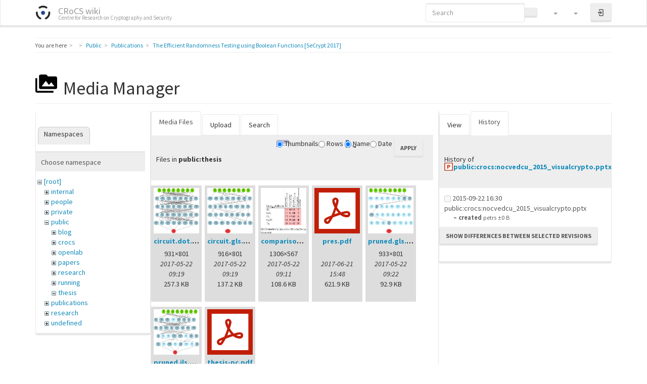

--- FILE ---
content_type: text/html; charset=utf-8
request_url: https://crocs.fi.muni.cz/public/papers/secrypt2017?ns=public%2Fthesis&tab_files=files&do=media&tab_details=history&image=public%3Acrocs%3Anocvedcu_2015_visualcrypto.pptx
body_size: 7428
content:
<!DOCTYPE html>
<html xmlns="http://www.w3.org/1999/xhtml" lang="en" dir="ltr" class="no-js">
<head>
    <meta charset="UTF-8" />
    <title>The Efficient Randomness Testing using Boolean Functions [SeCrypt 2017] [CRoCS wiki]</title>
    <script>(function(H){H.className=H.className.replace(/\bno-js\b/,'js')})(document.documentElement)</script>
    <meta name="viewport" content="width=device-width,initial-scale=1" />
    <link rel="shortcut icon" href="/_media/wiki/favicon.ico" />
<link rel="apple-touch-icon" href="/lib/tpl/bootstrap3/images/apple-touch-icon.png" />
<!-- Matomo -->
<script type="text/javascript">
  var _paq = window._paq || [];
  /* tracker methods like "setCustomDimension" should be called before "trackPageView" */
  _paq.push(["setDocumentTitle", document.domain + "/" + document.title]);
  _paq.push(["setCookieDomain", "*.crocs.fi.muni.cz"]);
  _paq.push(["setDomains", ["*.crocs.fi.muni.cz"]]);
  _paq.push(["setDoNotTrack", true]);
  _paq.push(["disableCookies"]);
  _paq.push(['trackPageView']);
  _paq.push(['enableLinkTracking']);
  (function() {
    var u="https://fadmin.fi.muni.cz/piwik/";
    _paq.push(['setTrackerUrl', u+'matomo.php']);
    _paq.push(['setSiteId', '29']);
    var d=document, g=d.createElement('script'), s=d.getElementsByTagName('script')[0];
    g.type='text/javascript'; g.async=true; g.defer=true; g.src=u+'matomo.js'; s.parentNode.insertBefore(g,s);
  })();
</script>
<noscript><p><img src="https://fadmin.fi.muni.cz/piwik/matomo.php?idsite=29&amp;rec=1" style="border:0;" alt="" /></p></noscript>
<!-- End Matomo Code -->
<meta name="generator" content="DokuWiki"/>
<meta name="robots" content="noindex,nofollow"/>
<link rel="search" type="application/opensearchdescription+xml" href="/lib/exe/opensearch.php" title="CRoCS wiki"/>
<link rel="start" href="/"/>
<link rel="contents" href="/public/papers/secrypt2017?do=index" title="Sitemap"/>
<link rel="manifest" href="/lib/exe/manifest.php" crossorigin="use-credentials"/>
<link rel="alternate" type="application/rss+xml" title="Recent Changes" href="/feed.php"/>
<link rel="alternate" type="application/rss+xml" title="Current namespace" href="/feed.php?mode=list&amp;ns=public:papers"/>
<link rel="alternate" type="text/html" title="Plain HTML" href="/_export/xhtml/public/papers/secrypt2017"/>
<link rel="alternate" type="text/plain" title="Wiki Markup" href="/_export/raw/public/papers/secrypt2017"/>
<link rel="stylesheet" href="/lib/exe/css.php?t=bootstrap3&amp;tseed=3d652800c2019cce96534701c9d14fb7"/>
<link type="text/css" rel="stylesheet" href="/lib/plugins/datatables/assets/datatables.net-fixedheader-dt/css/fixedHeader.dataTables.min.css"/>
<link type="text/css" rel="stylesheet" href="/lib/plugins/datatables/assets/datatables.net-fixedcolumns-dt/css/fixedColumns.dataTables.min.css"/>
<link type="text/css" rel="stylesheet" href="/lib/plugins/datatables/assets/datatables.net/css/dataTables.bootstrap.min.css"/>
<link type="text/css" rel="stylesheet" href="/lib/plugins/datatables/assets/datatables.net-buttons/css/buttons.bootstrap.min.css"/>
<link type="text/css" rel="stylesheet" href="/lib/plugins/icons/assets/font-awesome/css/font-awesome.min.css"/>
<link type="text/css" rel="stylesheet" href="/lib/plugins/icons/assets/material-design-icons/css/materialdesignicons.min.css"/>
<script >var NS='public:papers';var JSINFO = {"plugins":{"edittable":{"default columnwidth":""},"vshare":{"youtube":"youtube\\.com\/.*[&?]v=([a-z0-9_\\-]+)","vimeo":"vimeo\\.com\\\/(\\d+)","slideshare":"slideshare.*id=(\\d+)","dailymotion":"dailymotion\\.com\/video\/([a-z0-9]+)","archiveorg":"archive\\.org\/(?:embed|details)\/([a-zA-Z0-9_\\-]+)","soundcloud":"soundcloud\\.com\/([\\w-]+\/[\\w-]+)","niconico":"nicovideo\\.jp\/watch\/(sm[0-9]+)","bitchute":"bitchute\\.com\\\/video\\\/([a-zA-Z0-9_\\-]+)","coub":"coub\\.com\\\/view\\\/([a-zA-Z0-9_\\-]+)","odysee":"odysee\\.com\/\\$\/(?:embed|download)\/([-%_?=\/a-zA-Z0-9]+)","youku":"v\\.youku\\.com\/v_show\/id_([0-9A-Za-z=]+)\\.html","bilibili":"bilibili\\.com\\\/video\\\/(BV[0-9A-Za-z]+)","msoffice":"(?:office\\.com.*[&?]videoid=([a-z0-9\\-]+))","msstream":"microsoftstream\\.com\\\/video\\\/([a-f0-9\\-]{36})","rutube":"rutube\\.ru\\\/video\\\/([a-z0-9]+)\\\/","gdrive":"drive\\.google\\.com\\\/file\\\/d\\\/([a-zA-Z0-9_-]+)\/"}},"fastwiki":{"secedit":1,"preview":1,"fastpages":1,"save":1,"fastshow":0,"fastshow_same_ns":1,"fastshow_include":"","fastshow_exclude":"","preload":false,"preload_head":"====47hsjwycv782nwncv8b920m8bv72jmdm3929bno3b3====","preload_batchsize":false,"preload_per_page":false,"locktime":840,"usedraft":1,"text_btn_show":"Show page","templatename":"bootstrap3"},"plugin":{"datatables":{"config":{"dom":"lBfrtip","language":{"url":"\/lib\/plugins\/datatables\/assets\/datatables.net-i18n\/en-GB.json"}},"enableForAllTables":0}},"plugin_folded":{"hide":"hide","reveal":"reveal"},"move_renameokay":false,"move_allowrename":false,"bootstrap3":{"mode":"media","toc":[],"config":{"collapsibleSections":0,"fixedTopNavbar":1,"showSemanticPopup":0,"sidebarOnNavbar":0,"tagsOnTop":0,"tocAffix":1,"tocCollapseOnScroll":1,"tocCollapsed":0,"tocLayout":"default","useAnchorJS":1,"useAlternativeToolbarIcons":1}},"id":"public:papers:secrypt2017","namespace":"public:papers","ACT":"media","useHeadingNavigation":1,"useHeadingContent":1};(function(H){H.className=H.className.replace(/\bno-js\b/,'js')})(document.documentElement);</script>
<script src="/lib/exe/jquery.php?tseed=8faf3dc90234d51a499f4f428a0eae43" defer="defer"></script>
<script src="/lib/exe/js.php?t=bootstrap3&amp;tseed=3d652800c2019cce96534701c9d14fb7" defer="defer"></script>
<script type="text/javascript" src="/lib/plugins/datatables/assets/datatables.net/js/jquery.dataTables.min.js" defer="defer"></script>
<script type="text/javascript" src="/lib/plugins/datatables/assets/datatables.net-fixedheader-dt/js/fixedHeader.dataTables.min.js" defer="defer"></script>
<script type="text/javascript" src="/lib/plugins/datatables/assets/datatables.net-fixedcolumns-dt/js/fixedColumns.dataTables.min.js" defer="defer"></script>
<script type="text/javascript" src="/lib/plugins/datatables/assets/datatables.net-buttons/js/dataTables.buttons.min.js" defer="defer"></script>
<script type="text/javascript" src="/lib/plugins/datatables/assets/datatables.net-buttons/js/buttons.html5.min.js" defer="defer"></script>
<script type="text/javascript" src="/lib/plugins/datatables/assets/datatables.net-buttons/js/buttons.print.min.js" defer="defer"></script>
<script type="text/javascript" src="/lib/plugins/datatables/assets/jszip/jszip.min.js" defer="defer"></script>
<script type="text/javascript" src="/lib/plugins/datatables/assets/pdfmake/pdfmake.min.js" defer="defer"></script>
<script type="text/javascript" src="/lib/plugins/datatables/assets/pdfmake/vfs_fonts.js" defer="defer"></script>
<script type="text/javascript" src="/lib/plugins/datatables/assets/datatables.net/js/dataTables.bootstrap.min.js" defer="defer"></script>
<script type="text/javascript" src="/lib/plugins/datatables/assets/datatables.net-buttons/js/buttons.bootstrap.min.js" defer="defer"></script>
<script type="text/javascript">var emoji_assetsrc = "\/\/cdn.jsdelivr.net\/emojione\/";</script>
<script type="text/javascript" charset="utf-8"></script>
<style type="text/css">@media screen { body { margin-top: 70px; }  #dw__toc.affix { top: 60px; position: fixed !important; } }</style>
    <!--[if lt IE 9]>
    <script type="text/javascript" src="https://oss.maxcdn.com/html5shiv/3.7.2/html5shiv.min.js"></script>
    <script type="text/javascript" src="https://oss.maxcdn.com/respond/1.4.2/respond.min.js"></script>
    <![endif]-->
</head>
<body class="lumen dokuwiki mode_media tpl_bootstrap3" data-page-id="public:papers:secrypt2017"><div class="dokuwiki">
    <header id="dokuwiki__header" class="dw-container dokuwiki container">
    <!-- navbar -->
<nav id="dw__navbar" class="navbar navbar-fixed-top navbar-inverse" role="navigation">

    <div class="dw-container container">

        <div class="navbar-header">

            <button class="navbar-toggle" type="button" data-toggle="collapse" data-target=".navbar-collapse">
                <span class="icon-bar"></span>
                <span class="icon-bar"></span>
                <span class="icon-bar"></span>
            </button>

            <a class="navbar-brand d-flex align-items-center" href="/main" accesskey="h" title="CRoCS wiki"><img id="dw__logo" class="pull-left h-100 mr-4" alt="CRoCS wiki" src="/_media/wiki/logo.png" /><div class="pull-right"><div id="dw__title">CRoCS wiki</div><div id="dw__tagline">Centre for Research on Cryptography and Security</div></div></a>
        </div>

        <div class="collapse navbar-collapse">

            
            
            <div class="navbar-right" id="dw__navbar_items">

                <!-- navbar-searchform -->
<form action="/public/papers/secrypt2017" accept-charset="utf-8" class="navbar-form navbar-left search" id="dw__search" method="get" role="search">
    <div class="input-group">
        <input id="qsearch" autocomplete="off" type="search" placeholder="Search" value="" accesskey="f" name="q" class="form-control" title="[F]" />
        <div class="input-group-btn">
            <button  class="btn btn-default" type="submit" title="Search">
                <span class="iconify"  data-icon="mdi:magnify"></span>            </button>
        </div>

    </div>
    <input type="hidden" name="do" value="search" />
</form>
<!-- /navbar-searchform -->
<!-- tools-menu -->
<ul class="nav navbar-nav dw-action-icon" id="dw__tools">

    
    <li class="dropdown">

        <a href="" class="dropdown-toggle" data-target="#" data-toggle="dropdown" title="Site Tools" role="button" aria-haspopup="true" aria-expanded="false">
            <span class="iconify"  data-icon="mdi:toolbox"></span> <span class="hidden-lg hidden-md hidden-sm">Site Tools</span> <span class="caret"></span>
        </a>

        <ul class="dropdown-menu tools" role="menu">

            <li class="dropdown-header hidden-xs hidden-sm">
                <span class="iconify"  data-icon="mdi:toolbox"></span> Site Tools            </li>
            <li class="action"><a href="/public/papers/secrypt2017?do=recent" title="Recent Changes [r]" rel="nofollow" accesskey="r" class="menuitem recent"><svg xmlns="http://www.w3.org/2000/svg" width="24" height="24" viewBox="0 0 24 24"><path d="M15 13h1.5v2.82l2.44 1.41-.75 1.3L15 16.69V13m4-5H5v11h4.67c-.43-.91-.67-1.93-.67-3a7 7 0 0 1 7-7c1.07 0 2.09.24 3 .67V8M5 21a2 2 0 0 1-2-2V5c0-1.11.89-2 2-2h1V1h2v2h8V1h2v2h1a2 2 0 0 1 2 2v6.1c1.24 1.26 2 2.99 2 4.9a7 7 0 0 1-7 7c-1.91 0-3.64-.76-4.9-2H5m11-9.85A4.85 4.85 0 0 0 11.15 16c0 2.68 2.17 4.85 4.85 4.85A4.85 4.85 0 0 0 20.85 16c0-2.68-2.17-4.85-4.85-4.85z"/></svg><span>Recent Changes</span></a></li><li class="action active"><a href="/public/papers/secrypt2017?do=media&amp;ns=public%3Apapers" title="Media Manager" rel="nofollow" class="menuitem media"><svg xmlns="http://www.w3.org/2000/svg" width="24" height="24" viewBox="0 0 24 24"><path d="M7 15l4.5-6 3.5 4.5 2.5-3L21 15m1-11h-8l-2-2H6a2 2 0 0 0-2 2v12a2 2 0 0 0 2 2h16a2 2 0 0 0 2-2V6a2 2 0 0 0-2-2M2 6H0v14a2 2 0 0 0 2 2h18v-2H2V6z"/></svg><span>Media Manager</span></a></li><li class="action"><a href="/public/papers/secrypt2017?do=index" title="Sitemap [x]" rel="nofollow" accesskey="x" class="menuitem index"><svg xmlns="http://www.w3.org/2000/svg" width="24" height="24" viewBox="0 0 24 24"><path d="M3 3h6v4H3V3m12 7h6v4h-6v-4m0 7h6v4h-6v-4m-2-4H7v5h6v2H5V9h2v2h6v2z"/></svg><span>Sitemap</span></a></li>
        </ul>
    </li>

    
    <li class="dropdown">

        <a href="" class="dropdown-toggle" data-target="#" data-toggle="dropdown" title="Page Tools" role="button" aria-haspopup="true" aria-expanded="false">
            <span class="iconify"  data-icon="mdi:file-document-outline"></span> <span class="hidden-lg hidden-md hidden-sm">Page Tools</span> <span class="caret"></span>
        </a>

        <ul class="dropdown-menu tools" role="menu">

            <li class="dropdown-header hidden-xs hidden-sm">
                <span class="iconify"  data-icon="mdi:file-document-outline"></span> Page Tools            </li>
            <li class="action"><a href="/public/papers/secrypt2017?do=" title="Show page [v]" rel="nofollow" accesskey="v" class="menuitem show"><svg xmlns="http://www.w3.org/2000/svg" width="24" height="24" viewBox="0 0 24 24"><path d="M13 9h5.5L13 3.5V9M6 2h8l6 6v12a2 2 0 0 1-2 2H6a2 2 0 0 1-2-2V4c0-1.11.89-2 2-2m9 16v-2H6v2h9m3-4v-2H6v2h12z"/></svg><span>Show page</span></a></li><li class="action"><a href="/public/papers/secrypt2017?do=revisions" title="Old revisions [o]" rel="nofollow" accesskey="o" class="menuitem revs"><svg xmlns="http://www.w3.org/2000/svg" width="24" height="24" viewBox="0 0 24 24"><path d="M11 7v5.11l4.71 2.79.79-1.28-4-2.37V7m0-5C8.97 2 5.91 3.92 4.27 6.77L2 4.5V11h6.5L5.75 8.25C6.96 5.73 9.5 4 12.5 4a7.5 7.5 0 0 1 7.5 7.5 7.5 7.5 0 0 1-7.5 7.5c-3.27 0-6.03-2.09-7.06-5h-2.1c1.1 4.03 4.77 7 9.16 7 5.24 0 9.5-4.25 9.5-9.5A9.5 9.5 0 0 0 12.5 2z"/></svg><span>Old revisions</span></a></li><li class="action"><a href="/public/papers/secrypt2017?do=backlink" title="Backlinks" rel="nofollow" class="menuitem backlink"><svg xmlns="http://www.w3.org/2000/svg" width="24" height="24" viewBox="0 0 24 24"><path d="M10.59 13.41c.41.39.41 1.03 0 1.42-.39.39-1.03.39-1.42 0a5.003 5.003 0 0 1 0-7.07l3.54-3.54a5.003 5.003 0 0 1 7.07 0 5.003 5.003 0 0 1 0 7.07l-1.49 1.49c.01-.82-.12-1.64-.4-2.42l.47-.48a2.982 2.982 0 0 0 0-4.24 2.982 2.982 0 0 0-4.24 0l-3.53 3.53a2.982 2.982 0 0 0 0 4.24m2.82-4.24c.39-.39 1.03-.39 1.42 0a5.003 5.003 0 0 1 0 7.07l-3.54 3.54a5.003 5.003 0 0 1-7.07 0 5.003 5.003 0 0 1 0-7.07l1.49-1.49c-.01.82.12 1.64.4 2.43l-.47.47a2.982 2.982 0 0 0 0 4.24 2.982 2.982 0 0 0 4.24 0l3.53-3.53a2.982 2.982 0 0 0 0-4.24.973.973 0 0 1 0-1.42z"/></svg><span>Backlinks</span></a></li><li class="action"><a href="javascript:void(0);" title="Fold/unfold all" rel="nofollow" class="fold_unfold_all_new" onclick="fold_unfold_all();"><svg xmlns="http://www.w3.org/2000/svg" width="24" height="24" viewBox="0 0 24 24"><path d="M 2,0 L 6.5,3 L 2,6 z M 8,6.6 L 12.5,9.6 L 8,12.6 z M 14,13.2 L 20,13.2 L 17,17.7 z"/></svg><span>Fold/unfold all</span></a></li><li class="action"><a href="#dokuwiki__top" title="Back to top [t]" rel="nofollow" accesskey="t" class="menuitem top"><svg xmlns="http://www.w3.org/2000/svg" width="24" height="24" viewBox="0 0 24 24"><path d="M13 20h-2V8l-5.5 5.5-1.42-1.42L12 4.16l7.92 7.92-1.42 1.42L13 8v12z"/></svg><span>Back to top</span></a></li>
        </ul>
    </li>

    
</ul>
<!-- /tools-menu -->

                <ul class="nav navbar-nav">

                    
                                        <li>
                        <span class="dw__actions dw-action-icon">
                        <a href="/public/papers/secrypt2017?do=login&amp;sectok=" title="Log In" rel="nofollow" class="menuitem login btn btn-default navbar-btn"><svg xmlns="http://www.w3.org/2000/svg" width="24" height="24" viewBox="0 0 24 24"><path d="M10 17.25V14H3v-4h7V6.75L15.25 12 10 17.25M8 2h9a2 2 0 0 1 2 2v16a2 2 0 0 1-2 2H8a2 2 0 0 1-2-2v-4h2v4h9V4H8v4H6V4a2 2 0 0 1 2-2z"/></svg><span class="sr-only"> Log In</span></a>                        </span>
                    </li>
                    
                </ul>

                
                
            </div>

        </div>
    </div>
</nav>
<!-- navbar -->
    </header>

    <a name="dokuwiki__top" id="dokuwiki__top"></a>

    <main role="main" class="dw-container pb-5 dokuwiki container">

        <div id="dokuwiki__pageheader">

            
            <!-- breadcrumbs -->
<nav id="dw__breadcrumbs" class="small">

    <hr/>

        <div class="dw__youarehere">
        <ol class="breadcrumb" itemscope itemtype="http://schema.org/BreadcrumbList"><li>You are here</li><li itemprop="itemListElement" itemscope itemtype="http://schema.org/ListItem"><a href="/main"   itemprop="item"  title="main"><span itemprop="name"><span class="iconify"  data-icon="mdi:home"></span><span class="sr-only">Home</span></span></a><meta itemprop="position" content="1" /></li><li itemprop="itemListElement" itemscope itemtype="http://schema.org/ListItem"><span itemprop="name"><a itemprop="item"  href="/public/main" class="wikilink1" title="public:main" >Public</a></span><meta itemprop="position" content="2" /></li><li itemprop="itemListElement" itemscope itemtype="http://schema.org/ListItem"><span itemprop="name"><a itemprop="item"  href="/public/papers/main" class="wikilink1" title="public:papers:main" >Publications</a></span><meta itemprop="position" content="3" /></li><li class="active" itemprop="itemListElement" itemscope itemtype="http://schema.org/ListItem"><span itemprop="name"><a itemprop="item" href="/public/papers/secrypt2017" class="wikilink1" title="public:papers:secrypt2017" >The Efficient Randomness Testing using Boolean Functions [SeCrypt 2017]</a></span><meta itemprop="position" content="4" /></li></ol>    </div>
    
    
    <hr/>

</nav>
<!-- /breadcrumbs -->

            <p class="text-right">
                            </p>

            <div id="dw__msgarea" class="small">
                            </div>

        </div>

        <div class="row">

            
            <article id="dokuwiki__content" class="col-sm-12 col-md-12 " itemscope itemtype="http://schema.org/Article" itemref="dw__license">

                <!-- /page-tools -->

                <div class="no-panel" itemprop="articleBody">
                    <div class="page ">

                        
<div class="dw-content-page "><!-- content --><div class="dw-content"><div class="plugin_fastwiki_marker" style="display:none"></div><div id="mediamanager__page">
<h1 class="page-header pb-3 mb-4 mt-5"><svg viewBox="0 0 24 24" xmlns="http://www.w3.org/2000/svg" width="1em" height="1em" role="presentation" class="iconify mr-2"><path d="M7 15l4.5-6 3.5 4.5 2.5-3L21 15m1-11h-8l-2-2H6a2 2 0 0 0-2 2v12a2 2 0 0 0 2 2h16a2 2 0 0 0 2-2V6a2 2 0 0 0-2-2M2 6H0v14a2 2 0 0 0 2 2h18v-2H2V6z"/></svg> Media Manager</h1>
<div class="panel namespaces">
<h2 class="page-header pb-3 mb-4 mt-5">Namespaces</h2>
<div class="panelHeader">Choose namespace</div>
<div class="panelContent" id="media__tree">

<ul class="idx fix-media-list-overlap">
<li class="media level0 open"><img src="/lib/images/minus.gif" alt="−" /><div class="li"><a href="/public/papers/secrypt2017?ns=&amp;tab_files=files&amp;do=media&amp;tab_details=history&amp;image=public%3Acrocs%3Anocvedcu_2015_visualcrypto.pptx" class="idx_dir">[root]</a></div>
<ul class="idx fix-media-list-overlap">
<li class="media level1 closed"><img src="/lib/images/plus.gif" alt="+" /><div class="li"><a href="/public/papers/secrypt2017?ns=internal&amp;tab_files=files&amp;do=media&amp;tab_details=history&amp;image=public%3Acrocs%3Anocvedcu_2015_visualcrypto.pptx" class="idx_dir">internal</a></div></li>
<li class="media level1 closed"><img src="/lib/images/plus.gif" alt="+" /><div class="li"><a href="/public/papers/secrypt2017?ns=people&amp;tab_files=files&amp;do=media&amp;tab_details=history&amp;image=public%3Acrocs%3Anocvedcu_2015_visualcrypto.pptx" class="idx_dir">people</a></div></li>
<li class="media level1 closed"><img src="/lib/images/plus.gif" alt="+" /><div class="li"><a href="/public/papers/secrypt2017?ns=private&amp;tab_files=files&amp;do=media&amp;tab_details=history&amp;image=public%3Acrocs%3Anocvedcu_2015_visualcrypto.pptx" class="idx_dir">private</a></div></li>
<li class="media level1 open"><img src="/lib/images/minus.gif" alt="−" /><div class="li"><a href="/public/papers/secrypt2017?ns=public&amp;tab_files=files&amp;do=media&amp;tab_details=history&amp;image=public%3Acrocs%3Anocvedcu_2015_visualcrypto.pptx" class="idx_dir">public</a></div>
<ul class="idx fix-media-list-overlap">
<li class="media level2 closed"><img src="/lib/images/plus.gif" alt="+" /><div class="li"><a href="/public/papers/secrypt2017?ns=public%2Fblog&amp;tab_files=files&amp;do=media&amp;tab_details=history&amp;image=public%3Acrocs%3Anocvedcu_2015_visualcrypto.pptx" class="idx_dir">blog</a></div></li>
<li class="media level2 closed"><img src="/lib/images/plus.gif" alt="+" /><div class="li"><a href="/public/papers/secrypt2017?ns=public%2Fcrocs&amp;tab_files=files&amp;do=media&amp;tab_details=history&amp;image=public%3Acrocs%3Anocvedcu_2015_visualcrypto.pptx" class="idx_dir">crocs</a></div></li>
<li class="media level2 closed"><img src="/lib/images/plus.gif" alt="+" /><div class="li"><a href="/public/papers/secrypt2017?ns=public%2Fopenlab&amp;tab_files=files&amp;do=media&amp;tab_details=history&amp;image=public%3Acrocs%3Anocvedcu_2015_visualcrypto.pptx" class="idx_dir">openlab</a></div></li>
<li class="media level2 closed"><img src="/lib/images/plus.gif" alt="+" /><div class="li"><a href="/public/papers/secrypt2017?ns=public%2Fpapers&amp;tab_files=files&amp;do=media&amp;tab_details=history&amp;image=public%3Acrocs%3Anocvedcu_2015_visualcrypto.pptx" class="idx_dir">papers</a></div></li>
<li class="media level2 closed"><img src="/lib/images/plus.gif" alt="+" /><div class="li"><a href="/public/papers/secrypt2017?ns=public%2Fresearch&amp;tab_files=files&amp;do=media&amp;tab_details=history&amp;image=public%3Acrocs%3Anocvedcu_2015_visualcrypto.pptx" class="idx_dir">research</a></div></li>
<li class="media level2 closed"><img src="/lib/images/plus.gif" alt="+" /><div class="li"><a href="/public/papers/secrypt2017?ns=public%2Frunning&amp;tab_files=files&amp;do=media&amp;tab_details=history&amp;image=public%3Acrocs%3Anocvedcu_2015_visualcrypto.pptx" class="idx_dir">running</a></div></li>
<li class="media level2 open"><img src="/lib/images/minus.gif" alt="−" /><div class="li"><a href="/public/papers/secrypt2017?ns=public%2Fthesis&amp;tab_files=files&amp;do=media&amp;tab_details=history&amp;image=public%3Acrocs%3Anocvedcu_2015_visualcrypto.pptx" class="idx_dir">thesis</a></div></li>
</ul>
</li>
<li class="media level1 closed"><img src="/lib/images/plus.gif" alt="+" /><div class="li"><a href="/public/papers/secrypt2017?ns=publications&amp;tab_files=files&amp;do=media&amp;tab_details=history&amp;image=public%3Acrocs%3Anocvedcu_2015_visualcrypto.pptx" class="idx_dir">publications</a></div></li>
<li class="media level1 closed"><img src="/lib/images/plus.gif" alt="+" /><div class="li"><a href="/public/papers/secrypt2017?ns=research&amp;tab_files=files&amp;do=media&amp;tab_details=history&amp;image=public%3Acrocs%3Anocvedcu_2015_visualcrypto.pptx" class="idx_dir">research</a></div></li>
<li class="media level1 closed"><img src="/lib/images/plus.gif" alt="+" /><div class="li"><a href="/public/papers/secrypt2017?ns=undefined&amp;tab_files=files&amp;do=media&amp;tab_details=history&amp;image=public%3Acrocs%3Anocvedcu_2015_visualcrypto.pptx" class="idx_dir">undefined</a></div></li>
<li class="media level1 closed"><img src="/lib/images/plus.gif" alt="+" /><div class="li"><a href="/public/papers/secrypt2017?ns=wiki&amp;tab_files=files&amp;do=media&amp;tab_details=history&amp;image=public%3Acrocs%3Anocvedcu_2015_visualcrypto.pptx" class="idx_dir">wiki</a></div></li>
</ul></li>
</ul>
</div>
</div>
<div class="panel filelist">
<h2 class="a11y sr-only page-header pb-3 mb-4 mt-5">Media Files</h2>
<ul class="nav nav-tabs">
<li class="active"><a href="#">Media Files</a></li>
<li><a href="/public/papers/secrypt2017?tab_files=upload&amp;do=media&amp;tab_details=history&amp;image=public%3Acrocs%3Anocvedcu_2015_visualcrypto.pptx&amp;ns=public%2Fthesis">Upload</a></li>
<li><a href="/public/papers/secrypt2017?tab_files=search&amp;do=media&amp;tab_details=history&amp;image=public%3Acrocs%3Anocvedcu_2015_visualcrypto.pptx&amp;ns=public%2Fthesis">Search</a></li>
</ul>
<div class="panelHeader">
<h3 class="page-header pb-3 mb-4 mt-5">Files in <strong>public:thesis</strong></h3>
<form method="get" action="/public/papers/secrypt2017" class="options doku_form form-inline" accept-charset="utf-8"><input type="hidden" name="sectok" value="" /><input type="hidden" name="do" value="media" /><input type="hidden" name="tab_files" value="files" /><input type="hidden" name="tab_details" value="history" /><input type="hidden" name="image" value="public:crocs:nocvedcu_2015_visualcrypto.pptx" /><input type="hidden" name="ns" value="public/thesis" /><div class="no"><ul class="fix-media-list-overlap">
<li class="listType"><label for="listType__thumbs" class="thumbs control-label">
<input name="list_dwmedia" type="radio" value="thumbs" id="listType__thumbs" class="thumbs radio-inline"  checked="checked" />
<span>Thumbnails</span>
</label><label for="listType__rows" class="rows control-label">
<input name="list_dwmedia" type="radio" value="rows" id="listType__rows" class="rows radio-inline" />
<span>Rows</span>
</label></li>
<li class="sortBy"><label for="sortBy__name" class="name control-label">
<input name="sort_dwmedia" type="radio" value="name" id="sortBy__name" class="name radio-inline"  checked="checked" />
<span>Name</span>
</label><label for="sortBy__date" class="date control-label">
<input name="sort_dwmedia" type="radio" value="date" id="sortBy__date" class="date radio-inline" />
<span>Date</span>
</label></li>
<li><button value="1" type="submit" class="btn btn-default">Apply</button></li>
</ul>
</div></form></div>
<div class="panelContent">
<ul class="thumbs fix-media-list-overlap"><li><dl title="circuit.dot.png"><dt><a id="l_:public:thesis:circuit.dot.png" class="image thumb" href="/public/papers/secrypt2017?image=public%3Athesis%3Acircuit.dot.png&amp;ns=public%3Athesis&amp;tab_details=view&amp;do=media&amp;tab_files=files"><img src="/_media/public/thesis/circuit.dot.png?w=90&amp;h=90&amp;tok=383bdc" alt="circuit.dot.png" loading="lazy" width="90" height="90" /></a></dt><dd class="name"><a href="/public/papers/secrypt2017?image=public%3Athesis%3Acircuit.dot.png&amp;ns=public%3Athesis&amp;tab_details=view&amp;do=media&amp;tab_files=files" id="h_:public:thesis:circuit.dot.png">circuit.dot.png</a></dd><dd class="size">931&#215;801</dd><dd class="date">2017-05-22 09:19</dd><dd class="filesize">257.3 KB</dd></dl></li><li><dl title="circuit.gls.png"><dt><a id="l_:public:thesis:circuit.gls.png" class="image thumb" href="/public/papers/secrypt2017?image=public%3Athesis%3Acircuit.gls.png&amp;ns=public%3Athesis&amp;tab_details=view&amp;do=media&amp;tab_files=files"><img src="/_media/public/thesis/circuit.gls.png?w=90&amp;h=90&amp;tok=38ac37" alt="circuit.gls.png" loading="lazy" width="90" height="90" /></a></dt><dd class="name"><a href="/public/papers/secrypt2017?image=public%3Athesis%3Acircuit.gls.png&amp;ns=public%3Athesis&amp;tab_details=view&amp;do=media&amp;tab_files=files" id="h_:public:thesis:circuit.gls.png">circuit.gls.png</a></dd><dd class="size">916&#215;801</dd><dd class="date">2017-05-22 09:19</dd><dd class="filesize">137.2 KB</dd></dl></li><li><dl title="comparison.png"><dt><a id="l_:public:thesis:comparison.png" class="image thumb" href="/public/papers/secrypt2017?image=public%3Athesis%3Acomparison.png&amp;ns=public%3Athesis&amp;tab_details=view&amp;do=media&amp;tab_files=files"><img src="/_media/public/thesis/comparison.png?w=90&amp;h=90&amp;tok=e6eeae" alt="comparison.png" loading="lazy" width="90" height="90" /></a></dt><dd class="name"><a href="/public/papers/secrypt2017?image=public%3Athesis%3Acomparison.png&amp;ns=public%3Athesis&amp;tab_details=view&amp;do=media&amp;tab_files=files" id="h_:public:thesis:comparison.png">comparison.png</a></dd><dd class="size">1306&#215;567</dd><dd class="date">2017-05-22 09:11</dd><dd class="filesize">108.6 KB</dd></dl></li><li><dl title="pres.pdf"><dt><a id="l_:public:thesis:pres.pdf" class="image thumb" href="/public/papers/secrypt2017?image=public%3Athesis%3Apres.pdf&amp;ns=public%3Athesis&amp;tab_details=view&amp;do=media&amp;tab_files=files"><img src="/lib/images/fileicons/svg/pdf.svg" alt="pres.pdf" loading="lazy" width="90" height="90" /></a></dt><dd class="name"><a href="/public/papers/secrypt2017?image=public%3Athesis%3Apres.pdf&amp;ns=public%3Athesis&amp;tab_details=view&amp;do=media&amp;tab_files=files" id="h_:public:thesis:pres.pdf">pres.pdf</a></dd><dd class="size">&#160;</dd><dd class="date">2017-06-21 15:48</dd><dd class="filesize">621.9 KB</dd></dl></li><li><dl title="pruned.gls.png"><dt><a id="l_:public:thesis:pruned.gls.png" class="image thumb" href="/public/papers/secrypt2017?image=public%3Athesis%3Apruned.gls.png&amp;ns=public%3Athesis&amp;tab_details=view&amp;do=media&amp;tab_files=files"><img src="/_media/public/thesis/pruned.gls.png?w=90&amp;h=90&amp;tok=94b4c6" alt="pruned.gls.png" loading="lazy" width="90" height="90" /></a></dt><dd class="name"><a href="/public/papers/secrypt2017?image=public%3Athesis%3Apruned.gls.png&amp;ns=public%3Athesis&amp;tab_details=view&amp;do=media&amp;tab_files=files" id="h_:public:thesis:pruned.gls.png">pruned.gls.png</a></dd><dd class="size">933&#215;801</dd><dd class="date">2017-05-22 09:22</dd><dd class="filesize">92.9 KB</dd></dl></li><li><dl title="pruned.ils.png"><dt><a id="l_:public:thesis:pruned.ils.png" class="image thumb" href="/public/papers/secrypt2017?image=public%3Athesis%3Apruned.ils.png&amp;ns=public%3Athesis&amp;tab_details=view&amp;do=media&amp;tab_files=files"><img src="/_media/public/thesis/pruned.ils.png?w=90&amp;h=90&amp;tok=21eeff" alt="pruned.ils.png" loading="lazy" width="90" height="90" /></a></dt><dd class="name"><a href="/public/papers/secrypt2017?image=public%3Athesis%3Apruned.ils.png&amp;ns=public%3Athesis&amp;tab_details=view&amp;do=media&amp;tab_files=files" id="h_:public:thesis:pruned.ils.png">pruned.ils.png</a></dd><dd class="size">959&#215;801</dd><dd class="date">2017-05-22 09:21</dd><dd class="filesize">194.8 KB</dd></dl></li><li><dl title="thesis-pc.pdf"><dt><a id="l_:public:thesis:thesis-pc.pdf" class="image thumb" href="/public/papers/secrypt2017?image=public%3Athesis%3Athesis-pc.pdf&amp;ns=public%3Athesis&amp;tab_details=view&amp;do=media&amp;tab_files=files"><img src="/lib/images/fileicons/svg/pdf.svg" alt="thesis-pc.pdf" loading="lazy" width="90" height="90" /></a></dt><dd class="name"><a href="/public/papers/secrypt2017?image=public%3Athesis%3Athesis-pc.pdf&amp;ns=public%3Athesis&amp;tab_details=view&amp;do=media&amp;tab_files=files" id="h_:public:thesis:thesis-pc.pdf">thesis-pc.pdf</a></dd><dd class="size">&#160;</dd><dd class="date">2017-05-22 08:58</dd><dd class="filesize">455.2 KB</dd></dl></li></ul>
</div>
</div>
<div class="panel file">
<h2 class="a11y sr-only page-header pb-3 mb-4 mt-5">File</h2>
<ul class="nav nav-tabs">
<li><a href="/public/papers/secrypt2017?tab_details=view&amp;do=media&amp;tab_files=files&amp;image=public%3Acrocs%3Anocvedcu_2015_visualcrypto.pptx&amp;ns=public%2Fthesis">View</a></li>
<li class="active"><a href="#">History</a></li>
</ul>
<div class="panelHeader"><h3 class="page-header pb-3 mb-4 mt-5">History of <strong><a href="/_media/public/crocs/nocvedcu_2015_visualcrypto.pptx" class="select mediafile mf_pptx" title="View original file">public:crocs:nocvedcu_2015_visualcrypto.pptx</a></strong></h3></div>
<div class="panelContent">
<form id="page__revisions" action="/public/papers/secrypt2017?image=public%3Acrocs%3Anocvedcu_2015_visualcrypto.pptx&amp;do=media&amp;tab_files=files&amp;tab_details=history&amp;ns=public%2Fthesis" class="changes doku_form form-inline" method="post" accept-charset="utf-8"><input type="hidden" name="sectok" value="" /><input type="hidden" name="mediado" value="diff" /><div class="no"><ul class="fix-media-list-overlap" ><li class=""><div class="li"><input name="" type="checkbox" value="1442939432" disabled="disabled" class="checkbox-inline" /> <span class="date">2015-09-22 16:30</span> <img src="/lib/images/blank.gif" width="15" height="11" alt="" /> public:crocs:nocvedcu_2015_visualcrypto.pptx <div> <span class="sum"> – created</span> <span class="user"><bdi>petrs</bdi></span> <span class="sizechange">±0 B</span>  </div></div></li></ul><button name="do[diff]" value="1" type="submit" class="btn btn-default mr-2 btn btn-default">Show differences between selected revisions</button></div></form><div class="pagenav"></div></div>
</div>
</div></div><!-- /content --></div>
                    </div>
                </div>

                <div class="small text-right">

                    
                    
                </div>

            </article>

            
        </div>

    </main>

    <footer id="dw__footer" class="dw-container py-5 dokuwiki container">
            </footer>

    <a href="#dokuwiki__top" class="back-to-top hidden-print btn btn-default" title="skip to content" accesskey="t">
        <span class="iconify"  data-icon="mdi:chevron-up"></span>    </a>

    <div id="screen__mode">        <span class="visible-xs-block"></span>
        <span class="visible-sm-block"></span>
        <span class="visible-md-block"></span>
        <span class="visible-lg-block"></span>
    </div>

    <img src="/lib/exe/taskrunner.php?id=public%3Apapers%3Asecrypt2017&amp;1769021719" width="2" height="1" alt="" />
</div>

</body>
</html>
